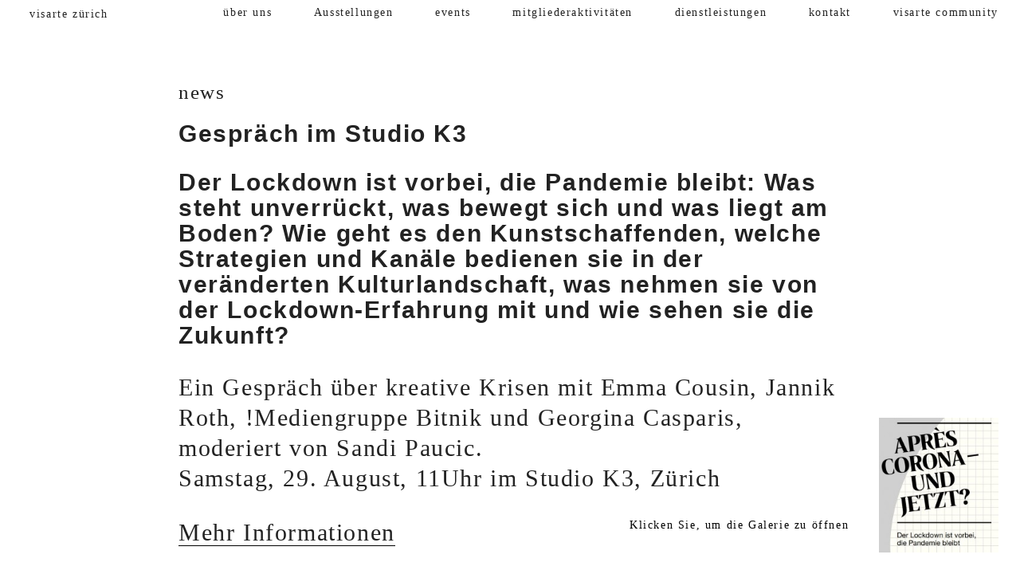

--- FILE ---
content_type: text/html; charset=UTF-8
request_url: http://visarte-zuerich.ch/news/save-the-date
body_size: 2886
content:
<!DOCTYPE html>
<html lang="en">
<head>

  <meta charset="utf-8">
  <meta http-equiv="X-UA-Compatible" content="IE=edge,chrome=1">
  <meta name="viewport" content="width=device-width,initial-scale=1.0">

  <title>visarte z&uuml;rich | Gespr&auml;ch im Studio K3</title>
  <meta name="description" content="visarte z&uuml;rich">
  <meta name="keywords" content="Galerie,Schweizer Kunst,Visuelle Kunst,Ausstellungen,Kunstraum,offspace,Aktuelles">

  <link href="http://visarte-zuerich.ch/assets/css/normalize.min.css" rel="stylesheet">  <link href="http://visarte-zuerich.ch/assets/css/main.min.v20200630.css" rel="stylesheet">

  <!--[if lt IE 9]>
    <script src="//html5shiv.googlecode.com/svn/trunk/html5.js"></script>
    <script>window.html5 || document.write('<script src="js/vendor/html5shiv.js"><\/script>')</script>
  <![endif]-->
</head>
<body>

  <!--[if lt IE 8]>
      <p class="browserupgrade">You are using an <strong>outdated</strong> browser. Please <a href="http://browsehappy.com/">upgrade your browser</a> to improve your experience.</p>
  <![endif]-->

  <div class="header-container">
      <header class="wrapper clearfix">
        <a href="http://visarte-zuerich.ch">
          <h1 class="title">visarte z&uuml;rich</h1>
        </a>
        <nav role="navigation">

  <ul class="menu cf">
    <!-- menu level 1 -->
    
        <li>
          <div class="nav-level-1">
            <a  href="http://visarte-zuerich.ch/about">
              &uuml;ber uns            </a>
            <!-- menu level 2 -->
                          <div class="nav-level-2">
                <ul class="nav-level-ul">
                                  <li>
                    <a href="http://visarte-zuerich.ch/about/vorstand">— Vorstand / Gesch&auml;ftsstelle</a>
                  </li>
                                  <li>
                    <a href="http://visarte-zuerich.ch/about/mitglieder">— Mitglieder</a>
                  </li>
                                  <li>
                    <a href="http://visarte-zuerich.ch/about/probe">— Leitbild</a>
                  </li>
                                  <li>
                    <a href="http://visarte-zuerich.ch/about/statuten">— Statuten</a>
                  </li>
                                  <li>
                    <a href="http://visarte-zuerich.ch/about/mitgliedschaft">— Mitgliedschaft</a>
                  </li>
                                  <li>
                    <a href="http://visarte-zuerich.ch/about/bewerbungsrichtlinien-kabinett">— Raumnutzung Kabinett Visarte Z&uuml;rich</a>
                  </li>
                                </ul>
              </div>
             <!-- end menu level 2 -->

            
            <div class="nav-open-arrow" num=about id=openabout>
              <img src="http://visarte-zuerich.ch/assets/images/expand_more-24px.svg" alt="arrow down" class="nav-arrow" id="nav-arrow-down">
            </div> <!-- end nav-open-arrow -->
            <div class="nav-close-arrow" num=about id=closeabout>
              <img src="http://visarte-zuerich.ch/assets/images/expand_less-24px.svg" alt="arrow up" class="nav-arrow" id="nav-arrow-up">
            </div> <!-- end nav-close-arrow -->
             

          </div> <!-- end nav-level-1 -->   
        </li>

    
        <li>
          <div class="nav-level-1">
            <a  href="http://visarte-zuerich.ch/exhibitions">
              Ausstellungen            </a>
            <!-- menu level 2 -->
             <!-- end menu level 2 -->

             

          </div> <!-- end nav-level-1 -->   
        </li>

    
        <li>
          <div class="nav-level-1">
            <a  href="http://visarte-zuerich.ch/events">
              events            </a>
            <!-- menu level 2 -->
             <!-- end menu level 2 -->

             

          </div> <!-- end nav-level-1 -->   
        </li>

    
        <li>
          <div class="nav-level-1">
            <a  href="http://visarte-zuerich.ch/mitgliederaktivitaeten">
              mitgliederaktivit&auml;ten            </a>
            <!-- menu level 2 -->
                          <div class="nav-level-2">
                <ul class="nav-level-ul">
                                  <li>
                    <a href="http://visarte-zuerich.ch/mitgliederaktivitaeten/veranstaltungenformular">— Veranstaltung einsenden</a>
                  </li>
                                </ul>
              </div>
             <!-- end menu level 2 -->

            
            <div class="nav-open-arrow" num=mitgliederaktivitaeten id=openmitgliederaktivitaeten>
              <img src="http://visarte-zuerich.ch/assets/images/expand_more-24px.svg" alt="arrow down" class="nav-arrow" id="nav-arrow-down">
            </div> <!-- end nav-open-arrow -->
            <div class="nav-close-arrow" num=mitgliederaktivitaeten id=closemitgliederaktivitaeten>
              <img src="http://visarte-zuerich.ch/assets/images/expand_less-24px.svg" alt="arrow up" class="nav-arrow" id="nav-arrow-up">
            </div> <!-- end nav-close-arrow -->
             

          </div> <!-- end nav-level-1 -->   
        </li>

    
        <li>
          <div class="nav-level-1">
            <a  href="http://visarte-zuerich.ch/dienstleistungen">
              dienstleistungen            </a>
            <!-- menu level 2 -->
                          <div class="nav-level-2">
                <ul class="nav-level-ul">
                                  <li>
                    <a href="http://visarte-zuerich.ch/dienstleistungen/ateliers">— Ateliers</a>
                  </li>
                                  <li>
                    <a href="http://visarte-zuerich.ch/dienstleistungen/ausschreibungen">— Ausschreibungen</a>
                  </li>
                                  <li>
                    <a href="http://visarte-zuerich.ch/dienstleistungen/recht-und-soziales">— Recht und Soziales</a>
                  </li>
                                  <li>
                    <a href="http://visarte-zuerich.ch/dienstleistungen/verguenstigungen">— Verg&uuml;nstigungen</a>
                  </li>
                                  <li>
                    <a href="http://visarte-zuerich.ch/dienstleistungen/materialien-merkblaetter-hinweise">— Materialien / Merkbl&auml;tter / Hinweise</a>
                  </li>
                                </ul>
              </div>
             <!-- end menu level 2 -->

            
            <div class="nav-open-arrow" num=dienstleistungen id=opendienstleistungen>
              <img src="http://visarte-zuerich.ch/assets/images/expand_more-24px.svg" alt="arrow down" class="nav-arrow" id="nav-arrow-down">
            </div> <!-- end nav-open-arrow -->
            <div class="nav-close-arrow" num=dienstleistungen id=closedienstleistungen>
              <img src="http://visarte-zuerich.ch/assets/images/expand_less-24px.svg" alt="arrow up" class="nav-arrow" id="nav-arrow-up">
            </div> <!-- end nav-close-arrow -->
             

          </div> <!-- end nav-level-1 -->   
        </li>

    
        <li>
          <div class="nav-level-1">
            <a  href="http://visarte-zuerich.ch/contact">
              kontakt            </a>
            <!-- menu level 2 -->
                          <div class="nav-level-2">
                <ul class="nav-level-ul">
                                  <li>
                    <a href="http://visarte-zuerich.ch/contact/datenschutzerklarung">— Datenschutzerkl&auml;rung</a>
                  </li>
                                  <li>
                    <a href="http://visarte-zuerich.ch/contact/bulletins">— Bulletins</a>
                  </li>
                                </ul>
              </div>
             <!-- end menu level 2 -->

            
            <div class="nav-open-arrow" num=contact id=opencontact>
              <img src="http://visarte-zuerich.ch/assets/images/expand_more-24px.svg" alt="arrow down" class="nav-arrow" id="nav-arrow-down">
            </div> <!-- end nav-open-arrow -->
            <div class="nav-close-arrow" num=contact id=closecontact>
              <img src="http://visarte-zuerich.ch/assets/images/expand_less-24px.svg" alt="arrow up" class="nav-arrow" id="nav-arrow-up">
            </div> <!-- end nav-close-arrow -->
             

          </div> <!-- end nav-level-1 -->   
        </li>

    
        <li>
          <div class="nav-level-1">
            <a  href="http://visarte-zuerich.ch/visarte-community">
              visarte community            </a>
            <!-- menu level 2 -->
             <!-- end menu level 2 -->

            
            <div class="nav-open-arrow" num=visarte-community id=openvisarte-community>
              <img src="http://visarte-zuerich.ch/assets/images/expand_more-24px.svg" alt="arrow down" class="nav-arrow" id="nav-arrow-down">
            </div> <!-- end nav-open-arrow -->
            <div class="nav-close-arrow" num=visarte-community id=closevisarte-community>
              <img src="http://visarte-zuerich.ch/assets/images/expand_less-24px.svg" alt="arrow up" class="nav-arrow" id="nav-arrow-up">
            </div> <!-- end nav-close-arrow -->
             

          </div> <!-- end nav-level-1 -->   
        </li>

     <!-- end menu level 1 -->
  </ul>

</nav>
        <div id="nav-toggle">
          <span class="toggle-bar"></span>
        </div>
      </header>
  </div>
  
  <div class="main-container">

    <div class="main wrapper clearfix">

      <article>

        <header>

          <div class="event-category">
            News          </div>

          <h1 class="event-title">Gespr&auml;ch im Studio K3</h1>
          <p>Der Lockdown ist vorbei, die Pandemie bleibt: Was steht unverrückt, was bewegt sich und was liegt am Boden? Wie geht es den Kunstschaffenden, welche Strategien und Kanäle bedienen sie in der veränderten Kulturlandschaft, was nehmen sie von der Lockdown-Erfahrung mit und wie sehen sie die Zukunft?</p>
        </header>

        <section class="event-longinfo">
          <p>Ein Gespräch über kreative Krisen mit Emma Cousin, Jannik Roth, !Mediengruppe Bitnik und Georgina Casparis, moderiert von Sandi Paucic.<br />
Samstag, 29. August, 11Uhr im Studio K3, Zürich </p>
<p><a href="https://visarte-zuerich.ch/events/apres-corona-und-jetzt?token=41d08ec65e7b2324fee25b70cf5f38564de7a5f9">Mehr Informationen</a></p>        </section>

        <aside class="event-image">
          <a href='' id='thumb'><img src='http://visarte-zuerich.ch/media/pages/news/save-the-date/1399821034-1714848228/screenshot-apres-corona-225x225.jpg' alt=''></a>        </aside>

      </article>

      <div id="gallery-container" class="gallery-container ">
  <div id="slide-container" class="slide-container">
          <div class="slide">
        <div class="slide-inner" data-pj-ar="0.7058">
          <img src="http://visarte-zuerich.ch/media/pages/news/save-the-date/3701767038-1714848228/apres-corona-2-1400x900.jpg" style="max-width:487px; max-height:690px" alt=''>
        </div>
              </div>
          <div class="slide">
        <div class="slide-inner" data-pj-ar="0.7913">
          <img src="http://visarte-zuerich.ch/media/pages/news/save-the-date/3787739854-1714848228/apres-corona-3-1400x900.jpg" style="max-width:417px; max-height:527px" alt=''>
        </div>
              </div>
          <div class="slide">
        <div class="slide-inner" data-pj-ar="0.5622">
          <img src="http://visarte-zuerich.ch/media/pages/news/save-the-date/1977612578-1714848228/bildschirmfoto-2020-08-24-um-09-44-00-1400x900.png" style="max-width:506px; max-height:900px" alt=''>
        </div>
              </div>
          <div class="slide">
        <div class="slide-inner" data-pj-ar="0.5622">
          <img src="http://visarte-zuerich.ch/media/pages/news/save-the-date/4222336764-1714848228/bildschirmfoto-jpg-1400x900.png" style="max-width:506px; max-height:900px" alt=''>
        </div>
              </div>
          <div class="slide">
        <div class="slide-inner" data-pj-ar="0.8872">
          <img src="http://visarte-zuerich.ch/media/pages/news/save-the-date/1399821034-1714848228/screenshot-apres-corona-1400x900.jpg" style="max-width:417px; max-height:470px" alt=''>
        </div>
              </div>
      </div>
  <div id="slide-controls" class="slide-controls">
    <div id="slide-prev"  class="slide-prev" >
      <div class="slide-prev-icon"></div>
    </div>
    <div id="slide-next"  class="slide-next" >
      <div class="slide-next-icon"></div>
    </div>
    <div id="slide-close" class="slide-close">
      <div class="slide-close-icon"></div>
    </div>
  </div>
</div>
    </div>
  </div>
<script src="http://visarte-zuerich.ch/assets/js/vendor/jquery-3.2.1.min.js"></script><script>window.jQuery || document.write('<script src="https://code.jquery.com/jquery-3.2.1.min.js" integrity="sha256-hwg4gsxgFZhOsEEamdOYGBf13FyQuiTwlAQgxVSNgt4=" crossorigin="anonymous"><\/script>')</script>
<script src="http://visarte-zuerich.ch/assets/js/plugins.js"></script><script src="http://visarte-zuerich.ch/assets/js/app.v20200630.js"></script>
</body>
</html>

--- FILE ---
content_type: text/css
request_url: http://visarte-zuerich.ch/assets/css/main.min.v20200630.css
body_size: 4796
content:
/*! HTML5 Boilerplate v5.0 | MIT License | http://h5bp.com/ */html{color:#222;font-size:1em;line-height:1.4}::-moz-selection{background:#b3d4fc;text-shadow:none}::selection{background:#b3d4fc;text-shadow:none}hr{display:block;height:1px;border:0;border-top:1px solid #ccc;margin:1em 0;padding:0}audio,canvas,iframe,img,svg,video{vertical-align:middle}fieldset{border:0;margin:0;padding:0}textarea{resize:vertical}.browserupgrade{margin:.2em 0;background:#ccc;color:#000;padding:.2em 0}figure{margin:0;display:inline-block}body{font:16px/26px "Arial Black",Arial,sans-serif;font-weight:700;letter-spacing:.1em;overflow-y:scroll}.wrapper{width:90%;margin:0 5%;max-width:1026px;width:calc(100% - 1em - 10px);margin-left:calc(1em - .5em);margin-right:calc(1em - .5em);padding-left:10px}a{color:inherit}aside a{text-decoration:none}aside a:active,aside a:hover{text-decoration:underline}section a{text-decoration:none;border-bottom:1px solid #000}section a:active,section a:hover{text-decoration:none;border-bottom:1px solid #000}.header-container{position:fixed;background-color:#fff;width:100%;max-height:100%;top:0;left:0;z-index:999;overflow-y:auto;box-shadow:0 -2px 5px 5px rgba(0,0,0,.25)}.title{font-size:1em;font-weight:400;display:inline-block;margin:1.125em 0}.uniform__potty{position:absolute;left:-9999px}#nav-toggle{display:block;position:absolute;top:1em;right:1em;width:40px;height:20px;cursor:pointer;-o-transition:all .2s;-ms-transition:all .2s;-moz-transition:all .2s;-webkit-transition:all .2s;transition:all .2s}.toggle-bar,.toggle-bar:after,.toggle-bar:before{height:12.5%;width:100%;display:block;background-color:#000}.bg-open .toggle-bar,.bg-open .toggle-bar:after,.bg-open .toggle-bar:before,.dark .toggle-bar,.dark .toggle-bar:after,.dark .toggle-bar:before{background-color:#fff}.toggle-bar:after,.toggle-bar:before{content:"";position:absolute;top:43.75%;left:0}.toggle-bar:after{top:87.5%}.nav-open #nav-toggle{-o-transform:rotate(-90deg);-ms-transform:rotate(-90deg);-moz-transform:rotate(-90deg);-webkit-transform:rotate(-90deg);transform:rotate(-90deg)}.header-container,.slide-caption,.start .event-category,article header .event-category,aside.event-image,aside:not(.event-image),section{font-family:"Times New Roman",Times,sans-serif;font-weight:400;font-size:.85em;line-height:1.3em}.start .event-shortinfo{font-family:"Times New Roman",Times,sans-serif;font-weight:400}.start .event-category,article .event-category{text-transform:lowercase}.header-container nav ul{margin:0;padding:0;list-style-type:none;display:none}.nav-open .header-container{min-height:100%}.nav-open .header-container nav ul{display:block}.header-container nav ul li{border-bottom:1px solid #aaa}.header-container nav ul li:first-of-type{border-top:1px solid #aaa}.header-container nav ul ul li,.header-container nav ul ul li:first-of-type{border:none}.header-container nav ul ul li:last-of-type{margin-bottom:18px}.nav-level-1{display:block;position:relative}.nav-level-2{display:block;visibility:hidden;height:0}.nav-close-arrow,.nav-open-arrow{position:absolute;height:100%;min-height:100%;width:42px;min-width:42px;top:0;right:5px;display:block}.nav-close-arrow{display:none}.nav-arrow{display:block;width:30px;height:30px;margin:6px}nav a{color:inherit;text-decoration:none}.header-container nav a{display:block;padding:12px 0;text-align:left;text-decoration:none}.header-container nav a:hover{text-decoration:underline}.header-container nav a:hover li{text-decoration:none}.header-container nav a.active{border-bottom:0 solid #000;text-decoration:none}.header-container nav a.active:hover{border-bottom:0 solid #000;text-decoration:none}.header-container a:hover .title{text-decoration:underline}.main{padding:0;margin-top:5em}.main header{margin-bottom:3em}.main article h1{font-size:1em}.main article img{max-width:100%;height:auto}.main aside{display:none}.main aside h3{font:16px/26px "Arial Black",Arial,sans-serif;font-weight:700;letter-spacing:0;margin:0 0 10px 0}.main aside ul{margin:0;padding:0;list-style:none}.footer-container footer{color:#fff;padding:20px 0}.start h2,.start p{font-size:1em;line-height:1.2em}.start h2{margin:.25em 0}.start p{margin:1em 0 1em}.event-container,.news-container{margin-bottom:2em}.event-list.ongoing,.event-list.upcoming{margin:0 0 3em 0}.event-list a{display:block;position:relative;width:100%;height:100%}.event-list.archive .event-container:not(.empty) a:hover .event-teaserimage,.event-list.ongoing a .event-teaserimage{opacity:1}.event-list:not(.archiv) a:hover{text-decoration:underline}.event-list.ongoing a{background-position:right top}.event-list.archive a>*{-webkit-transition:opacity .2s;transition:opacity .2s}.event-list h3,.main.wrapper>h3{text-align:left;text-transform:uppercase;clear:both}.event-list.upcoming .event-shortinfo{display:none}.event-list .enddate{display:block}.event-list.ongoing .event-datetime,.event-list.ongoing .event-shortinfo,.event-list.ongoing .event-title,.event-list.upcoming .event-datetime,.event-list.upcoming .event-shortinfo,.event-list.upcoming .event-title{padding-right:6.25em}.event-list .event-teaserimage{display:none;position:absolute;top:0;left:0;right:0;bottom:0;background-size:contain;background-position:center center;background-repeat:no-repeat;opacity:0;-webkit-transition:opacity .2s;transition:opacity .2s}.event-list.ongoing .event-teaserimage,.event-list.upcoming .event-teaserimage{display:block;opacity:1;width:6em;left:auto;right:0;margin-top:1.2em}.event-list img{max-width:100%;height:auto}.ie7 .title{padding-top:20px}.event-longinfo>*{display:none}.event-longinfo>:first-child{display:block;max-height:6em;white-space:nowrap;overflow:hidden!important;text-overflow:ellipsis;cursor:pointer}.event-longinfo{cursor:pointer;margin-bottom:3em}.event-longinfo:after{content:"Gesamten Text anzeigen";display:inline-block;padding:.25em .75em;border:.25em solid #000}.event-longinfo:hover:after{background-color:#000;color:#fff}.event-longinfo.open>*{display:block}.event-longinfo.open>:first-child{max-height:none;white-space:normal;overflow:visible!important;text-overflow:clip;cursor:auto}.event-longinfo.open{cursor:auto}.event-longinfo.open:after{content:"";display:none}.event-locationlong:before{content:"";display:block;width:5em;max-width:100%;border-bottom:1px solid #000}.event-image a{display:block;position:relative;width:100%;height:100%;background-color:#000;overflow:hidden}.event-image a img{opacity:.5;-webkit-filter:blur(3px);filter:blur(3px)}.event-image a:after{content:"Bilder laden";position:absolute;top:0;left:0;right:0;bottom:0;color:#fff;text-align:center;display:flex;align-items:center;justify-content:center}.event-image a:hover img{opacity:.7}.no-scroll .event-image{display:none}.news-teaserimage{margin-top:.5em;margin-bottom:.5em}#NewMembers{margin-bottom:3em}.main .Members--header{margin-bottom:1em}.Members--letter-list{list-style:none;padding:0;margin:0}.Members--letter-initial{display:block;font-family:"Arial Black",Arial,sans-serif;font-weight:700}.Members--member-list{list-style:none;padding:0;margin:0 0 1em 0}.form-text{font-family:"Times New Roman",Times,sans-serif;font-weight:400;font-size:.85em;line-height:1.3em}.form-layout{width:100%;max-width:700px}input,select,textarea{-ms-box-sizing:border-box;-moz-box-sizing:border-box;-webkit-box-sizing:border-box;box-sizing:border-box}input{font:inherit}.form-row{display:block;overflow:auto;margin-bottom:12px;padding:0 8px 12px 0;position:relative}.form-rowitem-left{display:block;width:46%;float:left;overflow:auto;position:relative}.form-rowitem-right{display:block;width:46%;float:right;overflow:auto;position:relative}.form-rowitem-left input,.form-rowitem-right input{width:100%}.entry-form .form-row label{font-family:"Times New Roman",Times,sans-serif;font-weight:400;font-size:.85em;line-height:1.3em}.entry-form input,.entry-form select,.entry-form textarea{font-family:"Times New Roman",Times,sans-serif;font-weight:400;font-size:.85em;color:#222;line-height:1.3em;display:block!important;width:100%!important;min-height:55px;resize:none;border:1px solid #666!important;background:#fff!important;padding:18px}.form-counter{font-family:"Times New Roman",Times,sans-serif;font-weight:400;color:#777;font-size:.7em;line-height:1em;text-align:right;position:absolute;right:12px;bottom:16px}.entry-form .form-error{border:2px solid red!important}.error-text{color:red}::-webkit-input-placeholder{color:#222!important}::-moz-placeholder{color:#222!important;opacity:1}:-moz-placeholder{color:#222!important;opacity:1}:-ms-input-placeholder{color:#222!important}::placeholder{color:#222!important}.entry-form select{-webkit-appearance:none;-moz-appearance:none;color:#222}select::-ms-expand{display:none}.entry-form textarea{height:180px}.entry-form .form-pdf{font-size:.85em;color:#222;line-height:1.3em;cursor:pointer;display:flex!important;text-align:left!important;justify-content:center}.entry-form .form-submit{border:3px solid #222!important;text-align:left;cursor:pointer;color:#222;transition:all .5s;-webkit-transition-duration:.5s;transition-duration:.5s}.entry-from .form-row .submit-form-row{width:100%;height:110%!important}.entry-form .form-submit:hover{background:#fff!important;color:#444;border:1px solid #444!important;box-shadow:4px 4px 5px 0 rgba(0,0,0,.2),2px 3px 5px 0 rgba(0,0,0,.19)}.veranstaltungen-listitem-container{display:block;width:100%;padding-top:30px;padding-bottom:30px;border-bottom:1px solid #bbb}.veranstaltungen-timing-title{border-bottom:2px solid #222}.veranstaltungen-item-rubrik{font-family:"Times New Roman",Times,sans-serif;font-weight:400;font-size:.85em;line-height:1.3em;text-transform:lowercase}.veranstaltungen-item-datetime,.veranstaltungen-item-namen,.veranstaltungen-item-ort{font-family:"Times New Roman",Times,sans-serif;font-weight:400;font-size:1em;line-height:1.1em}.veranstaltungen-list .veranstaltungen-timing-title>h3{text-align:left;text-transform:uppercase;clear:both}.archive .veranstaltungen-timing-title>h3,.upcoming .veranstaltungen-timing-title>h3{padding-top:50px}.veranstaltungen-item-title>h2{font-size:1em;line-height:1.2em;margin:3px 0 5px;text-align:left}.veranstaltung-rubrik{font-family:"Times New Roman",Times,sans-serif;font-weight:400;font-size:.85em;line-height:1.3em;text-transform:lowercase}.veranstaltung-datetime,.veranstaltung-namen,.veranstaltung-ort{font-family:"Times New Roman",Times,sans-serif;font-weight:400;font-size:.85em;line-height:1.3em}.veranstaltung-link,.veranstaltung-pdf{margin-top:20px}.gallery-container{display:none}.gallery-container.open{display:block}.slide{margin-bottom:2em}.slide-caption{padding-top:.5em}.event-image img,.gallery-container img{width:100%;height:auto}.anchor{clear:both;position:relative;top:-55px}.main #mc_embed_signup{font:inherit;display:none}#signup_nojs{display:none;margin-bottom:3em}#newsletter-loading{margin-bottom:3em}.main #mc_embed_signup form{padding-left:0}.main #mc_embed_signup .button,.main #mc_embed_signup input{border-radius:0;border:2px solid #000}.main #mc_embed_signup .button{font-size:inherit;background-color:#000;color:#fff;height:58px;line-height:58px;margin-top:1em;margin-bottom:3em}.main #mc_embed_signup .button:hover{background-color:#444;border-color:#444}.main #mc_embed_signup #mc-embedded-subscribe-form div.mce_inline_error,.main #mc_embed_signup div.mce_inline_error{padding:0;margin:0}[type=checkbox]:checked,[type=checkbox]:not(:checked){position:absolute;left:-9999px}[type=checkbox]:checked+label,[type=checkbox]:not(:checked)+label{position:relative;padding-left:1.95em;cursor:pointer}[type=checkbox]:checked+label:before,[type=checkbox]:not(:checked)+label:before{content:'';position:absolute;left:0;top:0;width:1em;height:1em;border:2px solid #000;background:#fff;border-radius:0}[type=checkbox]:checked+label:after,[type=checkbox]:not(:checked)+label:after{content:'✔';position:absolute;top:0;left:.15em;font-size:1.3em;line-height:.8;color:#000;transition:all 50ms}[type=checkbox]:not(:checked)+label:after{opacity:0;transform:scale(0)}[type=checkbox]:checked+label:after{opacity:1;transform:scale(1)}[type=checkbox]:disabled:checked+label:before,[type=checkbox]:disabled:not(:checked)+label:before{box-shadow:none;border-color:#bbb;background-color:#ddd}[type=checkbox]:disabled:checked+label:after{color:#999}[type=checkbox]:disabled+label{color:#aaa}[type=checkbox]:checked:focus+label:before,[type=checkbox]:not(:checked):focus+label:before{border:2px dotted #00f}label:hover:before{border:2px solid #666!important}.display_archive+#newsletter-archive-nojs{display:none}.display_archive{margin-top:2em}@media only screen and (min-width:960px){body{margin:0 1.5em}.main{margin-top:0}.header-container,.main aside{position:fixed;top:0;left:2em;right:2em;width:auto;background-color:transparent}.header-container{z-index:9999;box-shadow:none}aside.event-image{font-size:.85em;line-height:1.1em}#nav-toggle{display:none}.header-container nav ul{display:block;display:flex;justify-content:space-between}.header-container nav ul li,.header-container nav ul li:first-of-type{border:none}.header-container nav ul ul,.nav-open .header-container nav ul ul{display:none}.title{float:left;margin:.67em 0}.header-container nav{float:right;width:80%;padding-top:.5em}.header-container nav li{float:left;display:block;padding-right:2em}.header-container nav li:last-child{padding-right:0}.header-container nav a{width:auto;padding:0;float:none}.header-container nav a.active{border-bottom:2px solid #000;text-decoration:none}.nav-close-arrow,.nav-open-arrow{display:none}.main.wrapper{margin:100px 20% 40px 20%;max-width:59%;margin:100px 200px 40px 200px;max-width:calc(100% - 400px)}header.wrapper{max-width:none;width:auto;margin:0}.main header,.main section{font-size:1.85em}.main header{margin-bottom:1em;line-height:1.1em}.main section>:last-child{margin-bottom:0}.main aside{display:block;position:fixed;bottom:2em;top:auto;right:auto;padding:0;width:150px;margin:0}.main aside.event-image{left:auto;right:2em}.start h2,.start p{font-size:1.5em;line-height:1.2em}.start .main.wrapper{max-width:1500px;margin-left:auto;margin-right:auto}.event-list.upcoming{margin-right:auto;margin-left:calc(30px - 15px)}.event-list.ongoing .event-datetime,.event-list.ongoing .event-shortinfo,.event-list.ongoing .event-title,.event-list.upcoming .event-datetime,.event-list.upcoming .event-shortinfo,.event-list.upcoming .event-title{padding-right:8em}.event-list.archive .event-container:not(.empty) a:hover{text-decoration:none}.event-list.archive .event-container:not(.empty) a:hover>*{opacity:0}.event-list a:hover .event-teaserimage{display:block}.event-list.ongoing .event-teaserimage,.event-list.upcoming .event-teaserimage{width:11.5em;left:auto}.event-list:not(.archive) .event-teaserimage{display:block}.event-list.archive{-o-display:flex;-ms-display:flex;-moz-display:flex;-webkit-display:flex;display:flex;-o-flex-wrap:wrap;-ms-flex-wrap:wrap;-moz-flex-wrap:wrap;-webkit-flex-wrap:wrap;flex-wrap:wrap;margin:0 -15px}.archive .event-container,.archive .news-container{display:block;float:left;margin:1%;margin:calc(30px - 15px);width:48%;width:calc(50% - 30px);-o-flex:0 calc(50% - 30px);-ms-flex:0 calc(50% - 30px);-moz-flex:0 calc(50% - 30px);-webkit-flex:0 calc(50% - 30px);flex:0 calc(50% - 30px)}.event-longinfo>*{display:block}.event-longinfo>:first-child{max-height:none;white-space:normal;overflow:visible!important;text-overflow:clip;cursor:auto}.event-longinfo{cursor:auto;margin-bottom:0}.event-longinfo:after{content:"";display:none}.event-image a{display:block;position:static;width:auto;height:auto;background-color:transparent;overflow:hidden}.event-image a img{opacity:1;-webkit-filter:none;filter:none}.event-image a:after{content:"Klicken Sie, um die Galerie zu öffnen";position:absolute;top:auto;left:-23em;right:auto;bottom:2em;color:#000}.event-image a:hover:after{text-decoration:underline}.event-image a:hover img{opacity:1}.no-scroll .event-image{display:block}.form-text{font-family:"Times New Roman",Times,sans-serif;font-weight:400;font-size:1.3em;line-height:1.3em}.form-layout{width:100%;max-width:700px}input,select,textarea{-ms-box-sizing:border-box;-moz-box-sizing:border-box;-webkit-box-sizing:border-box;box-sizing:border-box}input{font:inherit}.form-row{display:block;overflow:auto;margin-bottom:12px;padding:0 8px 12px 0;position:relative}.form-rowitem-left{display:block;width:46%;float:left;overflow:auto;position:relative}.form-rowitem-right{display:block;width:46%;float:right;overflow:auto;position:relative}.form-rowitem-left input,.form-rowitem-right input{width:100%}.entry-form .form-row label{font-family:"Times New Roman",Times,sans-serif;font-weight:400;font-size:.85em;line-height:1.3em}.entry-form input,.entry-form select,.entry-form textarea{font-family:"Times New Roman",Times,sans-serif;font-weight:400;font-size:1.3em;color:#222;line-height:1.3em;display:block!important;width:100%!important;min-height:65px;resize:none;border:1px solid #666!important;background:#fff!important;padding:18px}.form-counter{font-family:"Times New Roman",Times,sans-serif;font-weight:400;color:#777;font-size:.7em;line-height:1em;text-align:right;position:absolute;right:12px;bottom:16px}.entry-form .form-error{border:2px solid red!important}.error-text{color:red}::-webkit-input-placeholder{color:#222!important}::-moz-placeholder{color:#222!important;opacity:1}:-moz-placeholder{color:#222!important;opacity:1}:-ms-input-placeholder{color:#222!important}::placeholder{color:#222!important}.entry-form select{-webkit-appearance:none;-moz-appearance:none;color:#222}select::-ms-expand{display:none}.entry-form textarea{height:220px}.entry-form .form-pdf{font-size:1.3em;color:#222;line-height:1.3em;cursor:pointer;display:flex!important;text-align:left!important;justify-content:center}.entry-form .form-submit{border:1px solid #ccc!important;text-align:left;cursor:pointer;color:#222;transition:all .5s;-webkit-transition-duration:.5s;transition-duration:.5s}.entry-from .form-row .submit-form-row{width:100%;height:110%!important}.entry-form .form-submit:hover{background:#fff!important;color:#444;border:1px solid #444!important;box-shadow:4px 4px 5px 0 rgba(0,0,0,.2),2px 3px 5px 0 rgba(0,0,0,.19)}.veranstaltungen-listitem-container{display:block;width:100%;padding-top:30px;padding-bottom:30px;border-bottom:1px solid #bbb}.veranstaltungen-timing-title{border-bottom:2px solid #222}.veranstaltungen-item-rubrik{font-family:"Times New Roman",Times,sans-serif;font-weight:400;font-size:.85em;line-height:1.3em;text-transform:lowercase}.veranstaltungen-item-datetime,.veranstaltungen-item-namen,.veranstaltungen-item-ort{font-family:"Times New Roman",Times,sans-serif;font-weight:400;font-size:1.5em;line-height:1.2em}.veranstaltungen-list .veranstaltungen-timing-title>h3{text-align:left;text-transform:uppercase;clear:both}.archive .veranstaltungen-timing-title>h3,.upcoming .veranstaltungen-timing-title>h3{padding-top:80px}.veranstaltungen-item-title>h2{font-size:1.5em;line-height:1.2em;margin:3px 0 5px;text-align:left}.veranstaltung-rubrik{font-family:"Times New Roman",Times,sans-serif;font-weight:400;font-size:.85em;line-height:1.3em;text-transform:lowercase}.veranstaltung-datetime,.veranstaltung-namen,.veranstaltung-ort{font-family:"Times New Roman",Times,sans-serif;font-weight:400;font-size:.85em;line-height:1.3em}body.no-scroll{overflow:hidden;position:fixed;width:100%;height:100%}.gallery-container .vert img{height:100%;width:auto}.gallery-container{display:none;position:fixed;top:0;left:0;right:0;bottom:0;background-color:#fff}.slide{display:none;width:100%;height:100%;position:absolute;top:0;left:0;background-color:#fff;margin:0}.slide-inner{position:absolute;top:2em;left:11em;right:11em;bottom:5em;bottom:calc(2em + 31px);overflow:hidden;text-align:center;background-color:#fff}.slide:first-child{display:block}.slide-close,.slide-next,.slide-prev{position:fixed;top:2em;bottom:5em;bottom:calc(2em + 31px);width:50%;cursor:pointer;z-index:9999}.transitioning .slide-next,.transitioning .slide-prev{pointer-events:none}.single .slide-next,.single .slide-prev{display:none}.slide-next{left:auto;right:0}.slide-close{height:5em;height:calc(2em + 31px);top:auto;bottom:0;left:11em;right:11em;width:auto}.slide-close-icon,.slide-next-icon,.slide-prev-icon{position:absolute;top:50%;left:2em;width:22px;height:22px;margin-top:-11px;border:1px solid #000;-o-transform:rotate(45deg);-ms-transform:rotate(45deg);-moz-transform:rotate(45deg);-webkit-transform:rotate(45deg);transform:rotate(45deg)}.slide-next-icon{left:auto;right:2em}.slide-next:hover .slide-next-icon:after,.slide-prev:hover .slide-prev-icon:after{content:"";display:block;position:absolute;top:5px;left:5px;right:5px;bottom:5px;border:1px solid #000}.slide-close-icon{left:50%;top:auto;bottom:1em;width:1px;height:31px;background-color:#000;border:none}.slide-close-icon:after{content:"";display:block;position:absolute;top:0;left:0;width:100%;height:100%;background-color:inherit;-o-transform:rotate(90deg);-ms-transform:rotate(90deg);-moz-transform:rotate(90deg);-webkit-transform:rotate(90deg);transform:rotate(90deg)}.slide-close:hover .slide-close-icon{-o-transform:scaleX(1.2) scaleY(1.2) rotate(45deg);-ms-transform:scaleX(1.2) scaleY(1.2) rotate(45deg);-moz-transform:scaleX(1.2) scaleY(1.2) rotate(45deg);-webkit-transform:scaleX(1.2) scaleY(1.2) rotate(45deg);transform:scaleX(1.2) scaleY(1.2) rotate(45deg)}.slide-caption{position:absolute;bottom:1.275em;left:2em;max-width:45%;max-width:calc(50% - 5em);padding:0}.slide-inner{-o-display:flex;-ms-display:flex;-moz-display:flex;-webkit-display:flex;display:flex;-o-align-items:center;-ms-align-items:center;-moz-align-items:center;-webkit-align-items:center;align-items:center;-o-justify-content:center;-ms-justify-content:center;-moz-justify-content:center;-webkit-justify-content:center;justify-content:center}.Members--letter{position:relative}.Members--member-list{list-style:none;padding:0;margin:0 0 2em 2em}.Members--letter-initial{position:absolute;top:0;left:0}.Members--letter-initial-new{position:static;margin-bottom:.5em}.Members--member{font-size:.75em}}@media only screen and (min-width:1024px){.event-list.ongoing,.event-list.upcoming{width:48%;margin:0 2% 3em 0;width:calc(50% - 15px);margin-right:calc(30px - 15px);float:left}.archive .event-container,.archive .news-container{width:31.33%;width:calc(33.33% - 30px);-o-flex:0 calc(33.33% - 30px);-ms-flex:0 calc(33.33% - 30px);-moz-flex:0 calc(33.33% - 30px);-webkit-flex:0 calc(33.33% - 30px);flex:0 calc(33.33% - 30px)}.Members--member-list{column-count:2}}@media only screen and (min-width:1500px){.start h2,.start p{font-size:1.75em}.main header,.main section{font-size:1.85em}}.hidden{display:none!important;visibility:hidden}.visuallyhidden{border:0;clip:rect(0 0 0 0);height:1px;margin:-1px;overflow:hidden;padding:0;position:absolute;width:1px}.visuallyhidden.focusable:active,.visuallyhidden.focusable:focus{clip:auto;height:auto;margin:0;overflow:visible;position:static;width:auto}.invisible{visibility:hidden}.clearfix:after,.clearfix:before{content:" ";display:table}.clearfix:after{clear:both}@media print{*,:after,:before{background:0 0!important;color:#000!important;box-shadow:none!important;text-shadow:none!important}a,a:visited{text-decoration:underline}a[href]:after{content:" (" attr(href) ")"}abbr[title]:after{content:" (" attr(title) ")"}a[href^="#"]:after,a[href^="javascript:"]:after{content:""}blockquote,pre{border:1px solid #999;page-break-inside:avoid}thead{display:table-header-group}img,tr{page-break-inside:avoid}img{max-width:100%!important}h2,h3,p{orphans:3;widows:3}h2,h3{page-break-after:avoid}}

--- FILE ---
content_type: application/javascript
request_url: http://visarte-zuerich.ch/assets/js/app.v20200630.js
body_size: 2759
content:
(function($) {
    
    $.fn.pjGallery = function( sel ) {
        
        var $container = $(this),
            $slides    = $container.find( sel ),
            $navNext   = $container.find( ".nav-slide-next" ),
            $navPrev   = $container.find( ".nav-slide-prev" ),
            max        = $slides.length - 1,
            cur        = 0,
            busy       = false;
            
        var settings = {
            loop: false
        };
            
        var fade = 
        {
            resetCSS: { opacity: "", zIndex: ""},
            nextCSS: { zIndex: 9, display: "block", opacity: 0 },
            anim: { "opacity": 1 }
        };
        
        
        var PI = {
            
            goTo: function( index ) 
            {
                var tIndex = parseInt( index, 10 );
                $slides.hide();
                $slides.eq( tIndex ).show();
                cur = tIndex;
                PI.getClasses();
            },
            advance: function( dir ) 
            {
                if ( busy ) return;
                
                var next = PI.getNext( cur, dir ),
                    $cur = $slides.eq( cur ),
                    $next = $slides.eq( next );
                    
                cur = next;
                history.replaceState({}, "", "#" + $container.attr("id") + "::"+ cur);
                
                PI.transition( $cur, $next );
                PI.getClasses();
            },
            getNext: function( elem, dir ) 
            {
                if ( dir == "fw" ) {
                    return cur < max ? cur + 1 : 0;
                } else {
                    return cur > 0 ? cur - 1 : max;
                }
            },
            getClasses: function() 
            {
                $container.removeClass("first last");
                if ( cur === 0 ) $container.addClass("first ");
                if ( cur == max ) $container.addClass("last ");
            },
            transition: function( tcur, tnext )
            {
                busy = true;
                $container.addClass("transitioning");
                $container.trigger( "transitionStart.pjGallery" );
                tnext.css( fade.nextCSS );
                PI.update();
                tnext.animate( fade.anim, 450, function() {
                    tcur.hide();
                    tnext.css( fade.resetCSS );
                    busy = false;
                    $container.removeClass("transitioning");
                });
            },
            update: function() {
                $slides.eq(cur).find( ".slide-inner" ).imageArCheck();
            },
            setup: function() {
                if ( max > 0 ) {
                    $navNext.click( function() { PI.advance("fw"); });
                    $navPrev.click( function() { PI.advance("bw"); });
                    $container.on( 
                    {
                        "goTo.pjGallery": function( event, index ) {
                            PI.goTo( index );
                            history.replaceState({}, "", "#" + $container.attr("id") + "::"+ index);
                        },
                        "next.pjGallery": function() { PI.advance("fw"); },
                        "prev.pjGallery": function() { PI.advance("bw"); }
                    });
                }
                $container.on("update.pjGallery", PI.update);
            }
        };
        
        PI.setup();
    };
    
    $.fn.imageArCheck = function() {
        return this.each( function() {
            
            var $elem = $( this ),
                currentAr = $elem.width() / $elem.height(),
                actualAr  = $elem.data("pjAr");
                            
            if ( currentAr && actualAr ) {
                if ( actualAr < currentAr ) {
                    $elem.addClass("vert");
                } else {
                    $elem.removeClass("vert");
                }
            }
        });
    };

    $.fn.prepareSlide = function() {
        var $this = $(this);
      
        $this.find("picture").trigger("update.pj");
        $this.find(".slide-inner").imageArCheck();
        return $this;
    };

    var loadPicture = function() {
        var $this  = $(this),
            $sources = $this.find("source"),
            $img = $this.find("img"),
            $par = $this.parent();
          
        if ( $img.attr("srcset") || $img.attr("src") ) return;
      
        $.fn.replaceSrcset = function() {
            return $(this).each( function() {
                var $this = $(this);
                if ($this.data("pj-srcset")) $this.attr("src", $this.data("pj-srcset"));
            });
        };
      
        $img.css("opacity",0);
        $sources.replaceSrcset();
        $img.replaceSrcset();

        $img
        .on("load", function() {
            $img
            .velocity(
                { opacity: 1 },
                { duration: 150,
                  complete: function() { $par.removeClass("loading"); }
                } 
            );
            
        });
    };
      
    $(document).ready( function () {
    
        var $win = $(window),
            $doc = $(document), 
            $body = $("body"),
            $thumb = $("#thumb"),
            $article = $("div.main").find("article"),
            $galleryContainer = $("#gallery-container"),
            $slideContainer = $galleryContainer.find('.slide-container'),
            hash = window.location.hash;
            
        $galleryContainer.on("update.pj", "picture", loadPicture);
        $galleryContainer.pjGallery(".slide");

        $article.on("click", ".event-longinfo", function(e) {

            if ($(e.target).is("a")) return;

            $(this).addClass("open");

        });

        /*
        if ( hash ) {
            hash = hash.split("::");
            var series = hash[0],
                index  = hash[1],
                $activeGallery = $( series );
            
            if ( $activeGallery.length && index !== undefined ) {
                
                $swiperContainers.hide();
                $galleryContainer.addClass("open");
            
                $activeGallery.trigger( "goTo.pjGallery", [ index ] );
                $activeGallery.show();
                $activeGallery.find("picture").trigger("update.pj");
                $activeGallery.trigger("update.pjGallery");
                
                $galleryContainer.css( "opacity", 1 );
            
                $body.addClass("no-scroll");
            }
        }
        */
        
        $("#nav-toggle")
        .on( "click", function(e) {

            e.preventDefault();
            $body.toggleClass("nav-open");
            e.stopPropagation();
        });
                

        $thumb.on( "click", function(e) {
                
            e.preventDefault();
                                    
            $galleryContainer.addClass("open");
            $galleryContainer.trigger("update.pjGallery");
            $body.addClass("no-scroll");
            
            //$activeGallery.trigger( "goTo.pjGallery", [ hash ] );
            //$activeGallery.show();
            //$activeGallery.find("picture").trigger("update.pj");
            //$activeGallery.trigger("update.pjGallery");
            
            /* {
                
            }
            galleryContainer
            .velocity(
                { opacity: [ 1, 0 ] },
                { complete: function() 
                    { 
                        $this.removeClass("hover"); 
                        $body.addClass("no-scroll");
                    } 
                }
            );
                */
            
        });
        
        $galleryContainer.on( "click", ".slide", function() {
            $galleryContainer.toggleClass("nav-open");
        });
        
        $galleryContainer.on( "transitionStart.pjGallery", ".pjgal-container", function() {
            $galleryContainer.removeClass("nav-open");
        });
        
        $galleryContainer.swipe( {
            //Generic swipe handler for all directions
            swipe:function(event, direction, distance, duration, fingerCount, fingerData) {                
                if ( direction == "left" && $activeGallery.length ) {
                    $activeGallery.trigger("next.pjGallery");
                } else if ( direction == "right" && $activeGallery.length ) {
                    $activeGallery.trigger("prev.pjGallery");
                }
            }
        });

        $galleryContainer
        .on("click", ".slide-close", function() {
            history.replaceState({}, "", "#");
            $galleryContainer.removeClass("open nav-open");
            $body.removeClass("no-scroll");
            $galleryContainer.css("opacity","");
        })
        .on("click", ".slide-prev", function() {
            $galleryContainer.trigger("prev.pjGallery");
        })
        .on("click", ".slide-next", function() {
            $galleryContainer.trigger("next.pjGallery");
        });

        $win.resize( function() {
            if ( $galleryContainer.hasClass("open") ) $galleryContainer.trigger("update.pjGallery");
        });
        
        $doc.keydown(function(e) {
            var key = e.charCode || e.keyCode || 0;    

            if( key == 39 && $galleryContainer.hasClass("open") ) {
                e.preventDefault();
                $galleryContainer.trigger("next.pjGallery");
            }

            if( key == 37 && $galleryContainer.hasClass("open")  ) {
                e.preventDefault();
                $galleryContainer.trigger("prev.pjGallery");
            }
            if( key == 32 && $galleryContainer.hasClass("open")  ) {
                e.preventDefault();
            }
        });
    });
})(jQuery);




$(document).ready(function() {
    // Form ------------------------------------------------------
    // calculate remaining characters in text input and textarea of form
    // Title
    var maxLengthTitle = 100;
    $('#form-title').keyup(function() {
        var textlen = maxLengthTitle - $(this).val().length;
        // var textlen = $(this).val().length;
        $('#form-counter-title').text(textlen);
    });

    // Namen
    var maxLengthName = 100;
    $('#form-namen').keyup(function() {
        var textlen = maxLengthName - $(this).val().length;
        // var textlen = $(this).val().length;
        $('#form-counter-namen').text(textlen);
    });

    // Text
    var maxLengthText = 1000;
    $('#form-text').keyup(function() {
        var textlen = maxLengthText - $(this).val().length;
        // var textlen = $(this).val().length;
        $('#form-counter-text').text(textlen);
    });

    // Ort
    var maxLengthName = 100;
    $('#form-ort').keyup(function() {
        var textlen = maxLengthName - $(this).val().length;
        // var textlen = $(this).val().length;
        $('#form-counter-ort').text(textlen);
    });


    // mobile menu --------------------------------------------
    $('.nav-open-arrow').click(function(){
        var num = $(this).attr("num");
        var div = $(this);

        div.hide();
        $('#close'+num).show();        
        
        div.siblings('.nav-level-2').css('visibility', 'visible');
        div.siblings('.nav-level-2').css('height', '100%');
    });

    $('.nav-close-arrow').click(function(){
        var num = $(this).attr("num");
        var div = $(this);
        
        div.hide();
        $('#open'+num).show();   

        div.siblings('.nav-level-2').css('visibility', 'hidden');
        div.siblings('.nav-level-2').css('height', '0');
    });

    // $("#nav-toggle").click(function(){
    //         // reset mobile menu
    //         $('.nav-arrow').show();
    //         $('.nav-open-arrow').show();
    //         // $('.nav-close-arrow').hide();
    //         // $('.nav-level-2').css('visibility', 'hidden');
    //         // $('.nav-level-2').css('height', '0');
       
    // });
    //  $('.nav-level-2').click(function(){
    //     $('.nav-open-arrow').show();
    //     $('.nav-level-2').css('visibility', 'hidden');
    //     $('.nav-level-2').css('height', '0');

    // });


    // check url input in form --------------------------------------------
    // complete URL with http:// or https://
    // at onblur event
    $( "#form-url" ).blur(function() {
        var string = $('input[name="form-url"]').val();
            if ((!~string.indexOf("http://")) && (!~string.indexOf("https://"))) {
                string = "https://" + string;   
            }   

        $("#form-url").val( string );
    });



});




